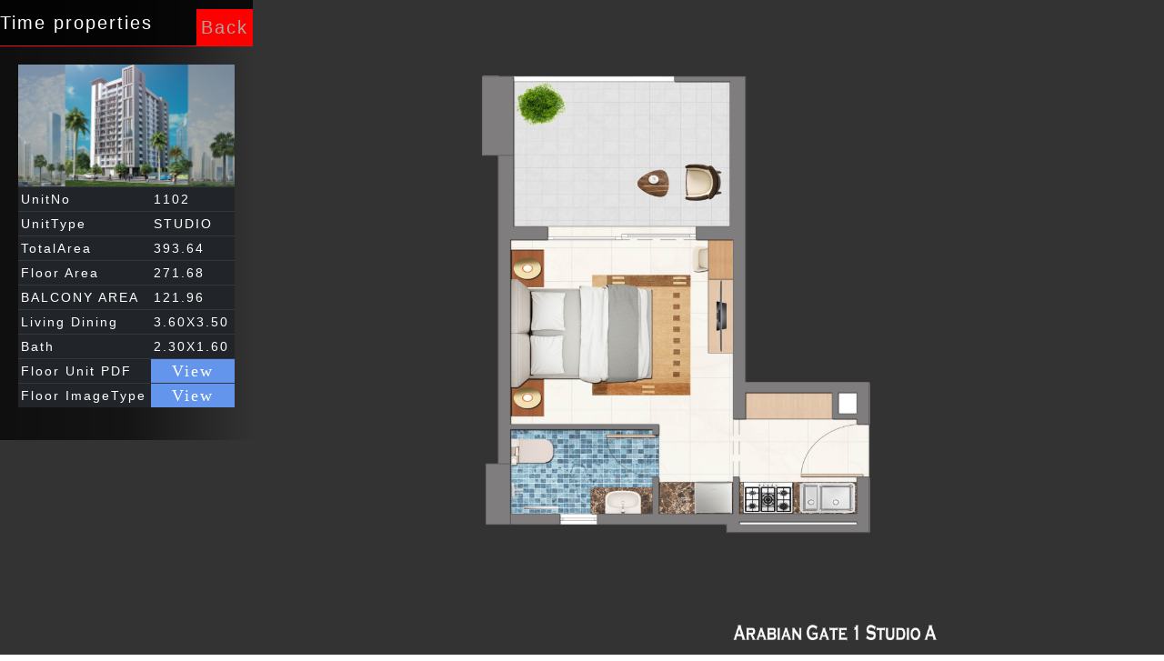

--- FILE ---
content_type: text/html; charset=UTF-8
request_url: https://timepropertyuae.com/3dview/ag1/AG1-UnitDetails.php?Flat=11_1102
body_size: 842
content:
<!DOCTYPE html>
<html lang="en">
<head>
  <title>Time properties</title>
  <meta charset="utf-8">
  <meta name="viewport" content="width=device-width, initial-scale=1">
  <link rel="stylesheet" href="../cssjs/time-main.css">
  <link rel="stylesheet" href="../css/bootstrap.min.css">
  <script type="text/javascript" src="http://ajax.googleapis.com/ajax/libs/jquery/1.6.2/jquery.min.js"></script>
  <script src="../js/bootstrap.min.js"></script>
  <script src="../cssjs/time-main.js"></script>
</head>
<body>
 <div class="container-fluid" style="margin:0px; padding:0px;" >
  <div>
	<img style="overflow:visible; max-width:100%; position: absolute;  z-index: -2;"  src="images/AG1-STUDIO-A.jpg"  />
	<svg x="0px" y="0px"  viewBox="0 0 1920 1080" style="max-width: 1920px;" > <!-- Building path selection view -->
	<a title="STUDIO" class = "masterTooltip" onclick="onclickproject('AG1-View_Studio_B.php?Flat=11_1102')">
	<polygon class="slice-view-path"  fill="transparent"  points="1433.48,878.96 1199.41,878.96 1199.41,864.74 801.11,864.89 801.11,765.33 821.78,765.33   821.33,256.74 794.67,256.74 796,125.63 1229.78,125.63 1229.78,630.07 1434.07,630.37 "/>
	</a>
	</svg> <!-- end Building path selection view -->
  </div>
  <div class="project-plan-helper" style="height: auto;" >  <!-- Right text-->
		<div class="project-plan-title">Time properties<a href="AG1-Floor.php?Floor=11"><span style="float: right; background: red; padding: 5px;">Back</span></a></div>
		<div class="project-plan-inner"> 
		<img src="images/AG1-sm-studio.jpg" alt="" usemap="#Map"  style="max-height:80%; width: 100%;">
		<!-- php file include call funcation -->
		<table class="table table-dark"><tbody><tr> <td>UnitNo</td><td>1102</td></tr> <tr> <td>UnitType</td><td>STUDIO</td></tr> <tr> <td>TotalArea</td><td>393.64</td></tr> <tr> <td>Floor Area</td><td>271.68</td></tr> <tr> <td>BALCONY AREA</td><td>121.96</td></tr> <tr> <td>Living Dining</td><td>3.60X3.50</td></tr> <tr> <td>Bath</td><td>2.30X1.60</td></tr> <tr> <td>Floor Unit PDF</td><td style="     text-align: center;     font-size: 18px;    background: cornflowerblue;"><a title="Unit View" href="unit/1102.pdf" target="_blank">View</a></td></tr><tr> <td>Floor ImageType </td><td style="     text-align: center;     font-size: 18px;    background: cornflowerblue;"><a title="Unit View" href="unit/1102.jpg" target="_blank">View</a></td></tr></tbody></table> <!-- End php file include call funcation -->

	</div>
    </div> 
  </div>

</body>
</html>


--- FILE ---
content_type: text/css
request_url: https://timepropertyuae.com/3dview/cssjs/time-main.css
body_size: 701
content:

.slice-view-path:hover {
    fill: rgba(0,174,239,0.3);
    stroke-width: 3;
    stroke: rgba(0,174,239,0.5);
}
body {     margin: 0px; }
a {text-decoration: none;}
.Projectbody
{
margin: 0px;
text-align: center;
}
.tooltip {
	display:none;
	position:absolute;
	border:1px solid #333;
	background-color:#161616;
	border-radius:5px;
	padding:10px;
	color:#fff;
	font-size:12px Arial;
}
.project-plan-helper {
background: linear-gradient(to left, rgba(140, 92, 100, 0) 0%, rgba(0, 0, 0, .6) 50%, rgba(0, 0, 0, .7) 100%);
height: 100%;}
.project-plan-helper {

    top: 0%;
    left: 0% !important;
    z-index: 9;
    position: absolute;
    height: 100%;
	font-size: 100%;
	width: 278px;

}

.project-plan-inner
	{padding: 20px;
	line-height: 130%;
	letter-spacing: 2px;
	font-size: 16px}

.project-plan-inner a {

    color: white;
    text-align: left;
	font-family: initial;

}
.floordiv {
    padding: 5px 10px;
	border-bottom: 1px solid #dadada;
}
.floordiv:hover
{	padding: 5px 10px;
    border-left: 3px solid #c38568 !important;
    position: relative;
    -webkit-box-sizing: border-box;
    -moz-box-sizing: border-box;
    box-sizing: border-box;
    -webkit-transition: height .25s ease-in-out;
    -o-transition: height .25s ease-in-out;
    transition: height .25s ease-in-out;
    color: #fff;
    background: linear-gradient(to left, rgba(140, 92, 100, 0) 0, rgba(0, 0, 0, .7) 100%);
}
.choose {
    color: white;
}
.project-plan-title {

    font-size: 20px;
    width: 100%;
    background-color: rgba(0, 0, 0,.8);
    color: white;
	padding: 10px 0 10px 0;
    letter-spacing: 2px;
    font-family: "Ubuntu",sans-serif !important;
	border-bottom: 1px solid #f20e0e;

}
.project-plan-title a {

    margin: 10px;
    color: #ada4a4;
	}
.svg_active{    
	fill: rgba(0,174,239,0.3);
    stroke-width: 3;
    stroke: rgba(0,174,239,0.5);}

.ho{fill:rgba(0,174,239,0.2);stroke-width:2; stroke:rgba(0,174,239,0.5);}
.tshow{
  padding: 8px;
  position: absolute;
  z-index: 9999;
  max-width: 300px;
  -webkit-box-shadow: 0 0 5px #aaa;
  box-shadow: 0 0 5px #aaa;
}
.floordivtype {
	  float: right;
    border-left: 1px solid rgba(255,255,255,0.2);
    padding: 1px 15px 1px 15px;
    text-align: right;
	   
}
.floordivarea {
	   float: right;
    border-left: 1px solid rgba(255,255,255,0.2);
    padding: 1px 0px 1px 15px;
    text-align: center;
}
  #body-page {
    background-image: url("../images/studio-back.jpg");
	background-attachment: fixed;
	height: 100%; 
	background-size: 100%
}

#panorama {
width: 100%;
height: 100%;}
.panoramadview
{
	margin: 1%;
	width: 98.5%;
	height: 700px;

}
.table td {
    padding: .2rem !important;
    font-size: 14px;
}